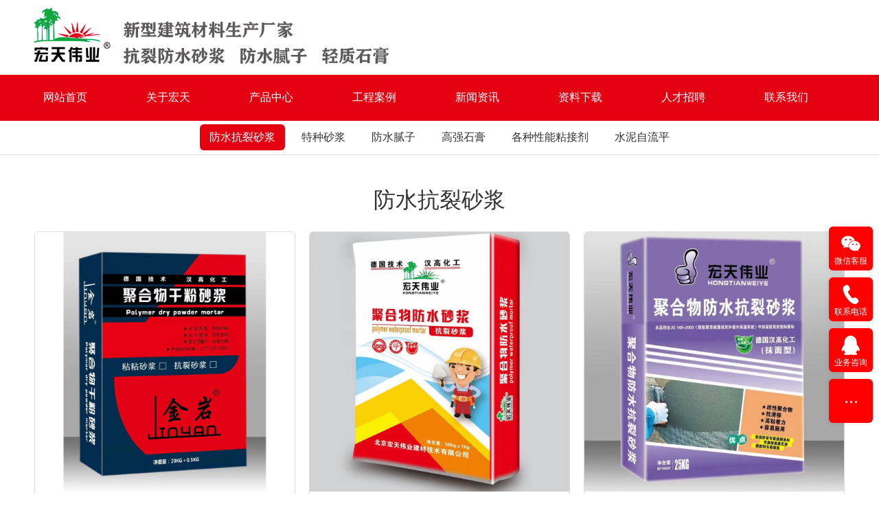

--- FILE ---
content_type: text/html; charset=utf-8
request_url: http://bjht-wy.com/index.php/gfsj.html
body_size: 9265
content:
<!DOCTYPE html>
<html>
<head>
    <title>防水抗裂砂浆|干粉砂浆,腻子,石膏,马赛克粘接剂,外墙柔性腻子生产厂家-北京宏天伟业建材技术有限公司</title>
    <meta http-equiv="Content-Type" content="text/html; charset=utf-8" />
<meta name="renderer" content="webkit">
<meta http-equiv="X-UA-Compatible" content="IE=edge,chrome=1">
<meta name="author" content="北京宏天伟业建材技术有限公司">
<meta name="keywords" content="干粉砂浆,腻子,石膏,马赛克粘接剂,外墙柔性腻子生产厂家">
<meta name="description" content="干粉砂浆,腻子,石膏,马赛克粘接剂,外墙柔性腻子生产厂家,北京宏天伟业">
<meta name="viewport" content="width=device-width,initial-scale=1.0,maximum-scale=1.0,minimum-scale=1.0,user-scalable=0,minimal-ui">
<meta name="format-detection" content="telephone=no">
<meta name="HomeLanguageMark" content="cn">
<link href="/Upload/1671178239.ico" type="image/x-icon" rel="icon">
<link href="/Upload/1671178239.ico" type="image/x-icon" rel="shortcut icon">
<link href="//res.youdiancms.com/common.css" rel="stylesheet" type="text/css" />
<link href="/App/Tpl/Home/Default/Public/css/style.css" rel="stylesheet" type="text/css" />
<script type="text/javascript" src="/Public/jquery/jquery.min.js"></script>
<script type="text/javascript" src="//res.youdiancms.com/common.js"></script>
<!-- 全局主题样式控制 -->
<style type="text/css">
	/*=====主题色 开始=====*/
	body{ background-color: #FFFFFF; }
	.btn{ background-color: #E50011; }
	/*父级触发子级*/
	.ThemeColorParent:hover .ThemeColorChild{ color: #E50011 !important; }
	.ThemeColorParent:hover .ThemeColorBgChild,.ThemeColorParent:hover .ThemeColorBgChildAfter:after{ background-color: #E50011 !important; color: #FFF !important; }
	.ThemeColorParent:hover .ThemeColorBgColorChild { color: #FFF !important; }
	/*自身触发*/
	.ThemeColor,.ThemeColorHover:hover{ color: #E50011 !important; }
	.ThemeColorBg,.ThemeColorBgHover:hover{ background-color: #E50011 !important; color: #FFF !important; }
	.ThemeBeforeColorBg:before,.ThemeAfterColorBg:after { background-color: #E50011 !important; }
	.ThemeColorBorder,.ThemeColorBorderHover:hover,.ThemeColorBorderAfter:after{ border-color: #E50011 !important; }
	.ThemeColorBorderBottom,.ThemeColorBorderBottomHover:hover{ border-bottom-color: #E50011; }
	.ThemeColorBtnHover:hover { border-color:#E50011 !important; color:#E50011 !important; }
	/*=====主题色 结束=====*/

	/*=====其他不可内联主题及变量 开始=====*/
	/*语言切换*/
	#language a{ background-color: #E50011; }
	/*导航*/
	.logo_main_shade2{ background-color: ; opacity: ; }
	#logo_main.istop,#logo_main.navigation-style1,#logo_main.navigation-style3{ background-color: ; }
	#navigation ul.navigationlist>li>a{ padding: 0 px; }
	#navigation ul.navigationlist li a{ color: ; font-size: px; }
	/*幻灯片*/
	.bannerlist li .bannertext{ top: %; text-align: ; }
	.bannerlist li .bannertext .BannerName{ color: ; font-size: px; }
	.bannerlist li .bannertext .BannerDescription{ color: ; font-size: px; }
	/*侧边栏*/
	.sidebar_title h2 { border-color: #E50011; }
	.sidelist li a:hover .InfoTitle{ color: #E50011; }
	/*翻页*/
	.page .current{ background-color: #E50011; border-color: #E50011; }
	/*联系我们图标*/
	#Map .ContactInfo i{ color: #E50011; }
</style>

<script>
	$(document).ready(function(e) {
		pageInit();
		function pageInit(){
			if( $("#member").length > 0 ){
				if( "0" == 1 ){
					$.get("/public/getJson/l/cn", null, function(data){ UpdateLoginStatus(data['MemberID'], data['MemberName'], data['EnableMember']); },"json");
				}else{
					UpdateLoginStatus("", "", "0");
				}
			}
		}
		function UpdateLoginStatus(id, name, flag){
			if(flag==0){
				$("#member").remove();
				return;
			}
			var html = "";
			if( id ){
				html += '<span class="MemberName">'+name+'&nbsp;</span>';
				html += '<a href="/member/public/index" target="_blank">会员中心&nbsp;&nbsp;&nbsp;</a>';
				html += '<a href="/member/public/logout" target="_self" style="color: red;">退出登录</a>';
			}else{
				html += '<a href="/public/login/l/cn" target="_self">登录&nbsp;&nbsp;&nbsp;</a>';
				html += '<a href="/public/reg/l/cn" target="_self">注册&nbsp;</a>';
			}
			$("#member").html( html );
		}
	});
</script>

</head>
<body  class="body_picture">
	<!-- wap Logo 开始-->
<div id="wap_logo_main">
  <div id="wap_logo">
     <div id="menu"></div>
       <div class="WebLogo">
       		<a class="WebLogo" href="/"><img src="/Upload/1671267133.png" /></a>
       		       		<a class="shownavbtn" href="javascript:;"></a>
       	</div>  </div>
</div>
<!--wap Logo 结束-->

<!--wap 导航 开始-->
<div id="wap_navigation">
    <i id="wap_navigationshade"></i>
    <ul class="wap_navigationlist">
        <div class="seachwrap">
            <form name="frmInfoSearch" method="post" action="/channel/search/l/cn">
                <input class="Keywords" name="Keywords" value="" type="text" placeholder="请输入关键词"/>
                <input class="btnSearch" name="btnSearch" class="btn" type="submit" value=""  />
            <input type="hidden" name="__hash__" value="604547e2778bde24fb2d7eb1bbc8db77_75531ba805303c7a9e65ed63204c442f" /></form>
        </div>
        <li class="depth0">
          		<a href="/index.html" class=' minBorderBottom'>网站首页</a>
	                          </li><li class="depth0">
          		<a href="/aboutus.html" class=' minBorderBottom'>关于宏天</a>
	              <i class="showmore"></i>
	                  <ul class="wap_subnavigationlist">
	                      <li class="depth1"><a class="minBorderBottom" href="/gsjj.html">公司简介</a></li><li class="depth1"><a class="minBorderBottom" href="/culture.html">企业文化</a></li><li class="depth1"><a class="minBorderBottom" href="/honor.html">资质荣誉</a></li><li class="depth1"><a class="minBorderBottom" href="/cqyj.html">厂区一角</a></li><li class="depth1"><a class="minBorderBottom" href="/sp.html">视频</a></li><li class="depth1"><a class="minBorderBottom" href="/ppgs.html">品牌故事</a></li>	                  </ul>            </li><li class="depth0">
          		<a href="/product.html" class='ThemeColor minBorderBottom'>产品中心</a>
	              <i class="showmore"></i>
	                  <ul class="wap_subnavigationlist">
	                      <li class="depth1"><a class="minBorderBottom" href="/gfsj.html">防水抗裂砂浆</a></li><li class="depth1"><a class="minBorderBottom" href="/tzsj.html">特种砂浆</a></li><li class="depth1"><a class="minBorderBottom" href="/fsnz.html">防水腻子</a></li><li class="depth1"><a class="minBorderBottom" href="/gqsg.html">高强石膏</a></li><li class="depth1"><a class="minBorderBottom" href="/zjj.html">各种性能粘接剂</a></li><li class="depth1"><a class="minBorderBottom" href="/snzlp.html">水泥自流平</a></li>	                  </ul>            </li><li class="depth0">
          		<a href="/gcal.html" class=' minBorderBottom'>工程案例</a>
	                          </li><li class="depth0">
          		<a href="/news.html" class=' minBorderBottom'>新闻资讯</a>
	              <i class="showmore"></i>
	                  <ul class="wap_subnavigationlist">
	                      <li class="depth1"><a class="minBorderBottom" href="/companynews.html">公司新闻</a></li><li class="depth1"><a class="minBorderBottom" href="/industrytrends.html">行业动态</a></li>	                  </ul>            </li><li class="depth0">
          		<a href="/download.html" class=' minBorderBottom'>资料下载</a>
	                          </li><li class="depth0">
          		<a href="/job.html" class=' minBorderBottom'>人才招聘</a>
	                          </li><li class="depth0">
          		<a href="/contactus.html" class=' minBorderBottom'>联系我们</a>
	                          </li>    </ul>
</div>
<!--wap 导航 结束-->

<!--区块5195 开始-->
<div id="n5195" class="component floor_head1_main" yd-add="1" yd-delete="1" yd-order="1" yd-group="5195" yd-content="channel">
	<style type="text/css">
		#n5195 .floor_head1{
						padding-top: 0px;
			padding-bottom: 0px;
		}
		#n5195 .logo img{
			height: 109px;
		}
		#n5195 .user{
			line-height: 109px;
		}
		#n5195 #member a.login_btn{
			font-size:14px;color:#666666;line-height:2.4em;font-weight: normal;font-style: normal;text-align:center;			width:60px;border-radius:4px;border:1px solid #DDDDDD;			background: ;
		}
		#n5195 #member a.login_btn:hover{
			background:#FFFFFF; 		}
		#n5195 #member a.reg_btn{
			font-size:14px;color:#FFFFFF;line-height:2.4em;font-weight: normal;font-style: normal;text-align:center;			width:60px;border-radius:4px;			background: #FF0000;
			margin-left: 15px;
		}
		#n5195 #member a.reg_btn:hover{
			background:#EC1C23; color:#FFFFFF;		}
	</style>

	<div class="floor_head1 navigation-style">
	    <div class="head1 full-width0">
			<div class="logo" yd-content="basic" yd-group="5195" yd-tab="基本设置">
				<a href="/" target="_self">
					<img src="/Upload/1671179645.jpg" title="北京宏天伟业建材技术有限公司" alt="北京宏天伟业建材技术有限公司" />
				 </a>
			</div>
			<div class="user">
				<div id="member" class="member" yd-content="reg" yd-group="5195" yd-tab="登录注册设置"></div>							</div>
			<div class="slot slot1" yd-slot="5195Ahead"></div>
			<div class="slot slot2" yd-slot="5195Bhead"></div>
			<div class="slot slot3" yd-slot="5195Chead"></div>
	    </div>
	</div>
	<script type="text/javascript">
		$(function(){
			//用户
			pageInit();
			function pageInit(){
				if( $("#n5195 #member").length > 0 ){
					if( "0" == 1 ){
						$.get("/public/getJson/l/cn", null, function(data){ UpdateLoginStatus(data['MemberID'], data['MemberName'], data['EnableMember']); },"json");
					}else{
						UpdateLoginStatus("", "", "0");
					}
				}
			}
			function UpdateLoginStatus(id, name, flag){
				if(flag==0){
					$("#n5195 #member").remove();
					return;
				}
				var html = "";
				if( id ){
					html += '<a href="/member/public/index" target="_blank" class="MemberName">'+name+'</a>';
					html += '<a href="/member/public/logout" target="_self" style="color: red;">退出登录</a>';
				}else{
					html += '<a href="/public/login/l/cn" class="login_btn" target="_self">登录</a>';
					html += '<a href="/public/reg/l/cn" class="reg_btn" target="_self">注册</a>';
				}
				$("#n5195 #member").html( html );
			}
		})
	</script>
</div>
<!--区块5195 结束--><!--区块5194 开始-->
<div id="n5194" class="component floor_head2_main" yd-add="1" yd-delete="1" yd-order="1" yd-group="5194" yd-content="channel">
	<style type="text/css">
		#n5194{
			height: 66px;
		}
		#n5194 .floor_head2{
			background-color:#E50011;		}
		#n5194 .navigation{
			text-align: left;
		}
		#n5194 .navigationlist>li{
			line-height: 66px;
		}
		#n5194 .ChannelName{
			font-size:16px;color:#FFFFFF;font-weight: normal;font-style: normal;text-align:;			padding-left: 43px;
			padding-right: 43px;
		}
		#n5194 .ChannelName.current{
			color:#FFFFFF;font-weight: normal;font-style: normal;text-align:;		}
		#n5194 .navigationlist>li:hover .ChannelName{
			color:#FFFFFF;font-weight: normal;font-style: normal;text-align:;		}
		#n5194 .navigationlist>li.separator{
			width: px;
					}
		#n5194 .navigationlist>li.separator span{
			color: ;
		}
		#n5194 .nav_active{
			height: 100%;
			background-color:#E50011;		}
		#n5194 .nav_active.bg0{
			height: 3px;
			background: #F9F9F9;
		}
		#n5194 .nav_active.bg3{ transition-duration: 0s; }
		#n5194 .subnavigationlist{
					}
		#n5194 .SubChannelName{
			font-family:Microsoft YaHei;color:#333333;font-weight: normal;font-style: normal;text-align:;		}
		#n5194 .SubChannelName:hover{
			color:#FFFFFF;font-weight: normal;font-style: normal;text-align:;			background-color:#D0191F;		}
		#n5194 .head2>.slot1,#n5194 .head2>.slot2{
			height: 66px;
		}
	</style>

	<div class="floor_head2 navigation-style">
	    <div class="head2 full-width0">
	    	<div class="slot1" yd-slot="5194Ahead"></div>
			<div class="slot2" yd-slot="5194Bhead"></div>
			<div class="navigation">
				<ul class="navigationlist">
					<i class="nav_active bg1"></i>
											<li>
							<a href="/index.html" target="_self" class="ChannelName ">网站首页</a>
													</li><li class="separator"><span></span></li>						<li>
							<a href="/aboutus.html" target="_self" class="ChannelName ">关于宏天</a>
							<ul class="subnavigationlist style1">
										<li><a class="SubChannelName" href="/gsjj.html" target="_self">公司简介</a></li><li><a class="SubChannelName" href="/culture.html" target="_self">企业文化</a></li><li><a class="SubChannelName" href="/honor.html" target="_self">资质荣誉</a></li><li><a class="SubChannelName" href="/cqyj.html" target="_self">厂区一角</a></li><li><a class="SubChannelName" href="/sp.html" target="_self">视频</a></li><li><a class="SubChannelName" href="/ppgs.html" target="_self">品牌故事</a></li>									</ul>						</li><li class="separator"><span></span></li>						<li>
							<a href="/product.html" target="_self" class="ChannelName current">产品中心</a>
							<ul class="subnavigationlist style1">
										<li><a class="SubChannelName" href="/gfsj.html" target="_self">防水抗裂砂浆</a></li><li><a class="SubChannelName" href="/tzsj.html" target="_self">特种砂浆</a></li><li><a class="SubChannelName" href="/fsnz.html" target="_self">防水腻子</a></li><li><a class="SubChannelName" href="/gqsg.html" target="_self">高强石膏</a></li><li><a class="SubChannelName" href="/zjj.html" target="_self">各种性能粘接剂</a></li><li><a class="SubChannelName" href="/snzlp.html" target="_self">水泥自流平</a></li>									</ul>						</li><li class="separator"><span></span></li>						<li>
							<a href="/gcal.html" target="_self" class="ChannelName ">工程案例</a>
													</li><li class="separator"><span></span></li>						<li>
							<a href="/news.html" target="_self" class="ChannelName ">新闻资讯</a>
							<ul class="subnavigationlist style1">
										<li><a class="SubChannelName" href="/companynews.html" target="_self">公司新闻</a></li><li><a class="SubChannelName" href="/industrytrends.html" target="_self">行业动态</a></li>									</ul>						</li><li class="separator"><span></span></li>						<li>
							<a href="/download.html" target="_self" class="ChannelName ">资料下载</a>
													</li><li class="separator"><span></span></li>						<li>
							<a href="/job.html" target="_self" class="ChannelName ">人才招聘</a>
													</li><li class="separator"><span></span></li>						<li>
							<a href="/contactus.html" target="_self" class="ChannelName ">联系我们</a>
													</li>				</ul>
			</div>
	    </div>
	</div>

	<script type="text/javascript">
		// pc导航栏js
		$(function(){
			var width = 0;
			var left = 0;
			$('#n5194 .nav_active').css({
				width: $('#n5194 .navigationlist li a.current').parent().width(),
				left: $('#n5194 .navigationlist li a.current').parent()[0] && $('#n5194 .navigationlist li a.current').parent()[0].offsetLeft,
			});
			$('#n5194 .navigationlist li').mousemove(function(){
				if(!$(this).find('a').hasClass('current')){
					$('#n5194 .navigationlist li a.current').removeClass('current').addClass('current1');
				}
				$('#n5194 .nav_active').css({
					width: $(this).width(),
					left: $(this)[0].offsetLeft
				});
				if($(this).find('ul').is(":animated")) return;
				$(this).find('ul').slideDown(280);
			})
			$('#n5194 .navigationlist li').mouseleave(function(){
				$('#n5194 .nav_active').css({
					width: $('#n5194 .navigationlist li a.current1').parent().width(),
					left: $('#n5194 .navigationlist li a.current1').parent()[0] && $('#n5194 .navigationlist li a.current1').parent()[0].offsetLeft,
				});
				$('#n5194 .navigationlist li a.current1').removeClass('current1').addClass('current');
				$(this).find('ul').slideUp(280);
			})

			$('#n5194 .subnavigationlist').mousemove(function(){
				$('#n5194 .nav_active').css('left', $(this).parent()[0].offsetLeft);
			})

			// 头部固定
			function logoMainChange(){
				if($('#n5194').offset().top <= $(window).scrollTop()){
					$('#n5194').addClass('istop');
				}else{
					$('#n5194').removeClass('istop');
				}
			}
			// 滚动事件
			$(window).scroll(function(){
				logoMainChange();
			});
		})
	</script>
</div>
<!--区块5194 结束--><!--区块5133 开始-->
<div id="n5133" class="component floor_channel1_main" yd-add="1" yd-delete="1" yd-order="1" yd-group="5133" yd-content="channel">
    	<style type="text/css">
                    #n5133{
                        background-color:#FFFFFF;                        padding-top: 6px;
                        padding-bottom: 6px;
                    }
                    #n5133 .separator{
                        padding: 0 5px;
                    }
                    #n5133 li a{
                        width:px;
                        color:#333333;line-height:2.4em;padding-left:14px;padding-right:14px;font-weight: normal;font-style: normal;text-align:;                       background-color:#FFFFFF;                       border:0px  ;border-radius:6px;                    }
                    #n5133 li a.current, #n5133 li a:hover{
                        color:#FFFFFF;line-height:2.4em;font-weight: normal;font-style: normal;text-align:;                        background-color:#E50011;                        border:0px  ;                    }
                </style>
    			<div class="floor_channel1 full-width1">
    				<ul yd-animation>
    					    						<li class="n1">
    							<a class="depth2 current" href="/gfsj.html">防水抗裂砂浆</a>
    							    						</li><li class="separator">|</li>    						<li class="n2">
    							<a class="depth2 " href="/tzsj.html">特种砂浆</a>
    							    						</li><li class="separator">|</li>    						<li class="n3">
    							<a class="depth2 " href="/fsnz.html">防水腻子</a>
    							    						</li><li class="separator">|</li>    						<li class="n4">
    							<a class="depth2 " href="/gqsg.html">高强石膏</a>
    							    						</li><li class="separator">|</li>    						<li class="n5">
    							<a class="depth2 " href="/zjj.html">各种性能粘接剂</a>
    							    						</li><li class="separator">|</li>    						<li class="n6">
    							<a class="depth2 " href="/snzlp.html">水泥自流平</a>
    							    						</li>    				</ul>
    			</div>    </div><!--区块5133 结束-->

    
	<!--区块5141 开始-->
<div id="n5141" class="component floor_channel5_main" yd-add="1" yd-delete="1" yd-order="1" yd-group="5141">
    <style type="text/css">
        #n5141{
                        padding-top:20px;
            padding-bottom:20px;
        }
        #n5141 li{
            animation-duration: 2.00s;
            animation-fill-mode: both;
        }

        #n5141 .sidebar_comtainer{
            background-color:#FFFFFF;            width: px;
            yd-previewable-class: float_ float_0;
        }
        #n5141 .sidelist{
            yd-previewable-class: -sidelist thumb-sidelist;
            border-color: ;
        }
        #n5141 .sidelist a{
            border-color: ;
        }
        #n5141 .sidebar_title h2{
            color:#333333;font-weight: normal;font-style: normal;text-align:left;        }
        #n5141 .sidelist .InfoTitle{
            color:#333333;font-weight: bold;font-style: normal;text-align:;        }
        #n5141 .sidelist .InfoPrice{
            color:#FF0000;font-weight: normal;font-style: normal;text-align:;        }

        #n5141 .content_container{
            background-color:#FFFFFF;        }
        #n5141 .content_container .InfoTitle{
            font-size:18px;color:#333333;line-height:1.6em;padding-left:10px;padding-right:10px;font-weight: normal;font-style: normal;text-align:center;        }
        #n5141 .content_container .InfoSContent{
            display:none;color:#999999;padding-left:10px;padding-right:10px;font-weight: normal;font-style: normal;text-align:;        }
        #n5141 .content_container .InfoPrice{
            display:none;color:#EC1C23;padding-left:10px;padding-right:10px;font-weight: bold;font-style: normal;text-align:;        }
        #n5141 .content_container li{
            yd-previewable-class: column column3;
        }
        #n5141 .content_title h2{
            font-size:32px;color:#333333;line-height:1.6em;font-weight: normal;font-style: normal;text-align:center;        }
        #n5141 .thumb-product0 li .InfoPicture{
            width: 40%;
        }
        #n5141 .product0{
            yd-previewable-class: -product0 grid-product0;
        }
        #n5141 .product0 li a{
            background-color:#FFFFFF;            border:1px solid #DDDDDD;border-radius:6px;            padding: 0px 0px 0px 0px;
            margin: 0px 10px 20px 10px;
        }
    </style>
    <div class="floor_channel5 full-width0 floor_channel">
                <div class="component_body content_container">
            <div class="content_title">
                <!--当前位置 开始-->
<div id="location"><b>当前位置：</b>
<a href="/index.html" target="_self">网站首页</a>
    &nbsp;>>&nbsp;<a href="/product.html" target="_self">产品中心</a>
    &nbsp;>>&nbsp;<a href="/gfsj.html" target="_self">防水抗裂砂浆</a>
    </div>
<!--当前位置 结束-->
                <h2 yd-content="_channel,78">防水抗裂砂浆</h2>
            </div>
            <div class="content_body" yd-content="info,78" yd-group="5141" yd-tab="列表设置">
                <ul class="n3 product0 grid-product0">
                    <li class="n0 column3" yd-animation="animate__animated animate__fadeInUp">
                            <a href="/gfsj/357.html" target="_blank" class="no-round-corner" yd-content="_info,357">
                                <div class="InfoPicture no-round-corner"><img src="/Upload/1671202535.jpg" title="聚合物干粉砂浆" alt="聚合物干粉砂浆"/></div>
                                <div class="InfoWrap">
                                    <div class="InfoTitle">聚合物干粉砂浆</div>
                                    <div class="InfoSContent">
                                                                            </div>
                                </div>
                                <div class="InfoPrice">
                                        <span>￥</span>0.00                                        <i class="ydicon-right3"></i>
                                    </div>                            </a>
                        </li><li class="n1 column3" yd-animation="animate__animated animate__fadeInUp">
                            <a href="/gfsj/356.html" target="_blank" class="no-round-corner" yd-content="_info,356">
                                <div class="InfoPicture no-round-corner"><img src="/Upload/1671202523.jpg" title="聚合物防水抗裂砂浆" alt="聚合物防水抗裂砂浆"/></div>
                                <div class="InfoWrap">
                                    <div class="InfoTitle">聚合物防水抗裂砂浆</div>
                                    <div class="InfoSContent">
                                                                            </div>
                                </div>
                                <div class="InfoPrice">
                                        <span>￥</span>0.00                                        <i class="ydicon-right3"></i>
                                    </div>                            </a>
                        </li><li class="n2 column3" yd-animation="animate__animated animate__fadeInUp">
                            <a href="/gfsj/355.html" target="_blank" class="no-round-corner" yd-content="_info,355">
                                <div class="InfoPicture no-round-corner"><img src="/Upload/1671202512.jpg" title="聚合物防水抗裂砂浆" alt="聚合物防水抗裂砂浆"/></div>
                                <div class="InfoWrap">
                                    <div class="InfoTitle">聚合物防水抗裂砂浆</div>
                                    <div class="InfoSContent">
                                                                            </div>
                                </div>
                                <div class="InfoPrice">
                                        <span>￥</span>0.00                                        <i class="ydicon-right3"></i>
                                    </div>                            </a>
                        </li><li class="n3 column3" yd-animation="animate__animated animate__fadeInUp">
                            <a href="/gfsj/354.html" target="_blank" class="no-round-corner" yd-content="_info,354">
                                <div class="InfoPicture no-round-corner"><img src="/Upload/1671202500.jpg" title="聚合物防水抗裂砂浆" alt="聚合物防水抗裂砂浆"/></div>
                                <div class="InfoWrap">
                                    <div class="InfoTitle">聚合物防水抗裂砂浆</div>
                                    <div class="InfoSContent">
                                                                            </div>
                                </div>
                                <div class="InfoPrice">
                                        <span>￥</span>0.00                                        <i class="ydicon-right3"></i>
                                    </div>                            </a>
                        </li>                </ul>
                <div class="page_main"><div class="page"></div></div>
           </div>
        </div>
    </div>
</div>
<!--区块5141 结束--><!--区块5185 开始-->
<div id="n5185" class="component floor_foot6_main" yd-add="1" yd-delete="1" yd-order="1" yd-group="5185">
	<style type="text/css">
		#n5185{ 
			padding:30px 0;
			background-color:#333333;		}
		#n5185 .floor_foot6{
			animation-duration: 3.00s;
			animation-fill-mode: both;
		}
		#n5185 .component_title img{ 
			width:119px;
			margin-top:47px;
		}
		#n5185 .foot6_title { 
			font-family:Times New Roman;font-size:18px;color:#FFFFFF;font-weight: normal;font-style: normal;text-align:;		}
		#n5185 .LogoText{ 
			font-size:14px;color:#FFFFFF;line-height:1.8em;font-weight: normal;font-style: normal;text-align:;		}
		#n5185 .foot6_contact_wrap p span{ 
			font-size:18px;color:#FFFFFF;line-height:1.2em;font-weight: normal;font-style: normal;text-align:;		}
		#n5185 .foot6_contact_wrap p{ 
			font-size:14px;color:#FFFFFF;line-height:2em;font-weight: normal;font-style: normal;text-align:;		}
		#n5185 .foot6_navigation .channel1{ 
			font-size:14px;color:#FFFFFF;font-weight: normal;font-style: normal;text-align:;		}
		#n5185 .foot6_WeChat div{
			font-size:14px;color:#CCCCCC;line-height:1.8em;font-weight: normal;font-style: normal;text-align:;		}
	</style>
	<div class="floor_foot6 full-width0" yd-animation="animate__animated animate__">
		<div class="component_title" yd-group="5185" yd-tab="左侧栏设置">
			<img src="/Upload/1671266381.png" />			<div style="overflow:hidden;">
				<div class="foot6_title">Contact us</div>				<div class="LogoText">高强灌浆料，水泥自流平，特种路面修补砂浆，瓷砖胶，抗裂砂浆，防水砂浆，外墙柔性腻子，防水腻子，粉刷底层，轻质石膏等新型建筑材料生产厂家，公司从事新型建材研究近二十年，具有生产、销售、统一服务建全机制，建立起TDL外墙保温系统</div>
				<div class="foot6_contact_wrap" yd-content="contact">
										<p><span class="ydicon-phone"></span>电话：010-87797583</p>										<p><span class="ydicon-address"></span>地址：北京市朝阳区十里河大洋路建材市场外1705号</p>				</div>
				<div yd-slot="5185Afoot"></div>
			</div>
		</div>
		<div class="component_body" yd-content="channel" yd-group="5185" yd-tab="中间栏设置">
			<div class="foot6_title">导航</div>			<ul class="foot6_navigation">
				<li>
						<a class="channel1 ThemeColorHover" href="/aboutus.html" target="_self" >关于宏天</a>
					</li><li>
						<a class="channel1 ThemeColorHover" href="/product.html" target="_self" >产品中心</a>
					</li><li>
						<a class="channel1 ThemeColorHover" href="/gcal.html" target="_self" >工程案例</a>
					</li><li>
						<a class="channel1 ThemeColorHover" href="/news.html" target="_self" >新闻资讯</a>
					</li><li>
						<a class="channel1 ThemeColorHover" href="/contactus.html" target="_self" >联系我们</a>
					</li>			</ul>
		</div>
		<div class="component_bottom" yd-group="5185" yd-tab="右侧栏设置">
						<div class="foot6_WeChat">
				<img src="/Upload/1671266547.png" title="关注微信公众号" alt="关注微信公众号" /><div>关注微信公众号</div>			</div>
			<div class="foot6_WeChat">
				<img src="/Upload/1671266553.png" title="扫一扫进入手机站" alt="扫一扫进入手机站" /><div>扫一扫进入手机站</div>			</div>
			<div class="clear" yd-slot="5185Bfoot"></div>
		</div>
	</div>
</div>
<!--区块5185 结束--><!--区块5015 开始-->
<div id="n5015" class="component floor_support1_main" yd-add="1" yd-delete="1" yd-order="1" yd-group="5015">
	<style type="text/css">
			#n5015{ 
				background-color:#333333;			}
			#n5015 .component_body {
				padding:10px 0;border-top:0px solid #666666;
			}
			#n5015 .component_body .footer_text{ 
				text-align:center;
				display:none;color:#F0F0F0;line-height:1.2em;font-weight: normal;font-style: normal;text-align:;			}
			#n5015 .WebInfo,#n5015 .WebInfo a{ 
				text-align:center;
				font-size:14px;color:#DDDDDD;line-height:1.4em;font-weight: normal;font-style: normal;text-align:;			}
			#n5015 .support1_text{
				display:none;color:#F0F0F0;line-height:1.2em;font-weight: normal;font-style: normal;text-align:;				center			}
		</style>
		<div class="floor_support1 full-width1">
			<div class="component_title"></div>
			<div class="component_body">
				<div class="footer_text">本站内容、图片、视频为网站模板演示数据，如有涉及侵犯版权，请联系我们提供书面反馈，我们核实后会立即删除。 <br />
本站涵盖的内容、图片、视频等模板演示数据，部分未能与原作者取得联系。若涉及版权问题，请及时通知我们并提供相关证明材料，我们将支付合理报酬或立即予以删除！</div>				<div class="WebInfo support1_center" yd-content="basic">
					<span class="support1_left"><a  href="http://www.bjht-wy.com" target="_self">北京宏天伟业建材技术有限公司</a>&nbsp;版权所有&nbsp;<a href="https://beian.miit.gov.cn" rel="nofollow" target="_blank">京ICP备17037994号</a>&nbsp;</span>
			        <span class="support1_right">技术支持：<a href="" target="_blank"></a></span>				</div>
			</div>
			<div class="component_bottom"></div>
		</div></div>
<!--区块5015 结束-->
<div class="tool_back"></div>
	<div id="tool" yd-group="2">
		<ul class="toollist" style="background-color: #333333;">
            <li><a  href="/index.html" ><img src="/Upload/icon/home.png"><p>首页</p></a></li>            <li><a  href="tel:01087797583" ><img src="/Upload/icon/tel.png"><p>拨号</p></a></li>            <li><a  href="/product.html" ><img src="/Upload/icon/product.png"><p>产品</p></a></li>			<li><a  href="/contactus.html" ><img src="/Upload/icon/contact.png"><p>联系</p></a></li>		</ul>
	</div>
<style>
/*----------------------通用样式----------------------*/ 
.full-width0 { max-width:1240px; }
.head1 .slot1 { float:left; }
.head1 .slot2 { float:right; }
#n5155 .Title, #n5166 .Title { float:left; }
#n5155 .SubContent, #n5166 .SubContent{ float:left; }
#n5158 li .AlbumWrap { margin:0; }
#n5163>.floor_layout1>.layout3 { float:left; }
/*----------------------大屏幕 大桌面显示器 (≥1200px)----------------------*/
@media screen and (min-width: 1200px) {
.page3 .ChannelContent { margin-top:24px; }
.page3 a { margin-top:24px; }
}

/*----------------------小屏幕 平板 (≥700px并且≤1199px)----------------------*/
@media screen and (min-width: 700px) and (max-width: 1199px) {
#n5169 .component .layout>div { padding:5px 10px !important; }
}

/*----------------------超小屏幕 手机 (≤699px)----------------------*/
@media screen and (max-width: 699px) {
.floor_product4 .col_left .tabbar li a { border-radius:0; margin:0 1px; }
.grid-picture0 li .InfoTitle { margin:5px 0; }
.page3 .ChannelContent { margin-top:10px; }
.page3 a { margin-top:10px; }
.floor_foot6 .foot6_WeChat { float:none; display:inline-block; width:40%; margin:0 4%; }
.page3 { padding:0; }
#n5169 .layout>div, #n5178 .layout>div { padding:5px 10px !important; }
.floor_layout1>.layout { min-height:40px; }
#n5178>.floor_layout1>.layout2 { padding-top:0; }
#n5178>.floor_layout1>.layout1 { padding-bottom:0; }
}
</style>

<!----------------------自定义脚本代码---------------------->
<script  type="text/javascript">
$(document).ready(function(){

});
</script><!--gotop start-->
    <style>
            #topcontrol .yd-gotop{
                 transition-duration: .2s;  text-align: center; cursor: pointer; background: #FFFFFF; 
                 width: 60px;  height: 72px;line-height: 72px;
                border-radius:2px; box-shadow: 0 2px 18px rgba(0,0,0,.1);
            }
            #topcontrol .yd-gotop:hover{ background: #18457C; }
            #topcontrol .yd-gotop i{ font-size:30px; color:#18457C; }
            #topcontrol .yd-gotop:hover i{ color:#FFFFFF; }
    </style>
    <script>
        scrolltotop.controlattrs={offsetx:10, offsety:120 };
        scrolltotop.controlHTML = '<div yd-content="gotop" class="yd-gotop"><i class="ydicon-gotop5"></i></div>';
        scrolltotop.anchorkeyword = '#yd-gotop';
        scrolltotop.title = "回顶部";
        scrolltotop.init();
    </script>
    <!--gotop end-->

		<!--在线客服start-->
		<link rel='stylesheet' type='text/css' href='/Public/online/style/common.css'/>
            <script type='text/javascript' src='/Public/online/jquery.online.js'></script>
		<style>
			.SonlineBox .openTrigger, .SonlineBox .titleBox{ background-color:#FF0000; }
			.SonlineBox .contentBox{ border:2px solid #FF0000;  }
		</style>
		<script type='text/javascript'>
		$(window).load(function(){
			$().Sonline({
				Position:'right', Top:320, Width:64, Style:3, Effect:false, 
				DefaultsOpen:true, Tel:'1', Title:'在线客服',
				FooterText:"<img alt='微信扫一扫 关注我们' src='/Upload/public/kefu_qrcode.jpg' style='width: 130px; height: 130px;margin-top:8px;' title='微信扫一扫 关注微信公众号' /><br /><b style='color: rgb(255, 0, 0);'>wangzhan</b><br /><strong>扫一扫，关注微信公众号</strong>", Website:'',
				IconColor: '#FFFFFF', ThemeColor: '#FF0000',
				Qqlist:'/Upload/public/kefu_qrcode.jpg|微信客服|9,010-12340000|联系电话|8,123123|业务咨询|1'
			});
		});
		</script>
		<!--在线客服end-->
		


</body>
</html>